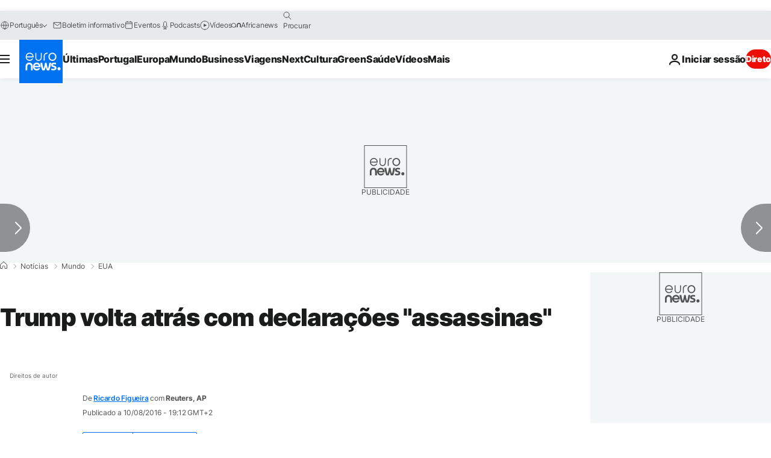

--- FILE ---
content_type: text/javascript; charset=utf-8
request_url: https://pt.euronews.com/build/f87782eb39612de43617-2578.js
body_size: 3293
content:
(globalThis.webpackChunkeuronews=globalThis.webpackChunkeuronews||[]).push([[2578],{42578:(t,e,i)=>{"use strict";i.d(e,{A:()=>u});var s=i(72599),n=i(95219),r=i.n(n);class o extends(r()){suggestions=[]}Event;var a=i(32374);class l{static timeoutId=null;static debounce(t,e){return(...i)=>new Promise(s=>{l.timeoutId&&clearTimeout(l.timeoutId),l.timeoutId=setTimeout(()=>{s(t(...i))},e)})}static cancelDebounce(){l.timeoutId&&(clearTimeout(l.timeoutId),l.timeoutId=null)}}class u extends a.A{currentSuggestions=[];async initAwesomplete(t,e){const i=t.getAttribute("id");i&&void 0!==this.awesomplete&&(this.awesomplete[i]=new o(e,{replace:t=>t.toUpperCase(),autoFirst:!0,minChars:s.GL,maxItems:s.X3}),this.logger.debug(`[${i}] Awesomplete initialized`))}getDebouncedMatches=l.debounce(async(t,e)=>await this.getMatches(t,e),1e3);async onInputChange(t,e,i){e.onkeyup=async n=>{n.stopImmediatePropagation();!Object.values(s.wY).includes(n.code)&&await this.autocomplete(t,e,i)},this.logger.debug(`[${t.getAttribute("id")}] Keyup event handler added`)}async autocomplete(t,e,i){const{value:n}=e,{apiurl:r}=e.dataset;if(this.isAllTextSelected(e))return;if(n.length<s.GL||void 0===this.awesomplete||!r)return void l.cancelDebounce();this.logger.debug(`Searching for matches for ${n}`),i.classList.add(s.D1);const o=await this.getDebouncedMatches(r,n);if(i.classList.remove(s.D1),!o.length)return void e.classList.add(s.vR);this.logger.debug(`${o.length} matches found`,this.awesomplete);const a=t.getAttribute("id");a&&(e.classList.remove(s.vR),this.awesomplete[a].list=o.map(({title:t,urlSafeValue:e})=>({label:t,value:e})),this.currentSuggestions=this.awesomplete[a].suggestions)}async search(t){const{value:e}=t,{eventisallowed:i}=t?.dataset,n=new URL("/search",window.location.origin),r=e.replace(/\?(?=[^?]*$)/,"##########");if(n.searchParams.set("query",r),this.logger.debug("Search event details",{isEventAllowed:i,keywords:r}),!i||!r||r.length<s.GL)return t.classList.add(s.vR),void this.logger.error("Search event not allowed or keywords are too short");window.location.href=n.toString()}async getMatches(t,e){await this.cancelPreviousRequest(),this.logger.debug(`Fetching matches for ${e}`);return await fetch(`${t}${e}`,{signal:this.fetchSignal}).then(t=>t.json())}async onSuggestionClick(){window.addEventListener("awesomplete-selectcomplete",t=>{this.onSelectSuggestionCallBack(t)}),this.logger.debug("Suggestion click event handler added")}onSelectSuggestionCallBack(t){let e;t?.preventDefault(),e=void 0!==t&&"text"in t?t.text.value:this.currentSuggestions[0].value,""!==e&&window.location.replace(e)}async cancelPreviousRequest(){this.fetchController&&this.fetchController.abort(),this.fetchController=new AbortController,this.fetchSignal=this.fetchController.signal}isAllTextSelected(t){return 0===t.selectionStart&&t.selectionEnd===t.value.length}}},72599:(t,e,i)=>{"use strict";i.d(e,{D1:()=>a,GL:()=>n,X3:()=>r,vR:()=>o,wY:()=>s});const s={arrowLeft:"ArrowLeft",arrowUp:"ArrowUp",arrowRight:"ArrowRight",arrowDown:"ArrowDown",enter:"Enter",numpadEnter:"NumpadEnter"},n=3,r=5,o="noResult",a="loading"},95219:t=>{!function(){var e=function(t,i){var s=this;e.count=(e.count||0)+1,this.count=e.count,this.isOpened=!1,this.input=n(t),this.input.setAttribute("autocomplete","off"),this.input.setAttribute("aria-autocomplete","list"),this.input.setAttribute("aria-expanded","false"),this.input.setAttribute("aria-controls","awesomplete_list_"+this.count),this.input.setAttribute("aria-owns","awesomplete_list_"+this.count),this.input.setAttribute("role","combobox"),this.options=i=i||{},function(t,e,i){for(var s in e){var n=e[s],r=t.input.getAttribute("data-"+s.toLowerCase());t[s]="number"==typeof n?parseInt(r):!1===n?null!==r:n instanceof Function?null:r,t[s]||0===t[s]||(t[s]=s in i?i[s]:n)}}(this,{minChars:2,maxItems:10,autoFirst:!1,data:e.DATA,filter:e.FILTER_CONTAINS,sort:!1!==i.sort&&e.SORT_BYLENGTH,container:e.CONTAINER,item:e.ITEM,replace:e.REPLACE,tabSelect:!1,listLabel:"Results List",statusNoResults:"No results found",statusXResults:"{0} results found",statusTypeXChar:"Type {0} or more characters for results"},i),this.index=-1,this.container=this.container(t),this.ul=n.create("ul",{hidden:"hidden",role:"listbox",id:"awesomplete_list_"+this.count,inside:this.container,"aria-label":this.listLabel}),this.status=n.create("span",{className:"visually-hidden",role:"status","aria-live":"assertive","aria-atomic":!0,inside:this.container,textContent:""}),this._events={input:{input:this.evaluate.bind(this),blur:this.close.bind(this,{reason:"blur"}),keydown:function(t){var e=t.keyCode;s.opened&&(13===e&&s.selected||9===e&&s.selected&&s.tabSelect?(t.preventDefault(),s.select(void 0,void 0,t)):27===e?s.close({reason:"esc"}):38!==e&&40!==e||(t.preventDefault(),s[38===e?"previous":"next"]()))}},form:{submit:this.close.bind(this,{reason:"submit"})},ul:{mousedown:function(t){t.preventDefault()},click:function(t){var e=t.target;if(e!==this){for(;e&&!/li/i.test(e.nodeName);)e=e.parentNode;e&&0===t.button&&(t.preventDefault(),s.select(e,t.target,t))}}}},n.bind(this.input,this._events.input),n.bind(this.input.form,this._events.form),n.bind(this.ul,this._events.ul),this.input.hasAttribute("list")?(this.list="#"+this.input.getAttribute("list"),this.input.removeAttribute("list")):this.list=this.input.getAttribute("data-list")||i.list||[],e.all.push(this)};function i(t){var e=Array.isArray(t)?{label:t[0],value:t[1]}:"object"==typeof t&&"label"in t&&"value"in t?t:{label:t,value:t};this.label=e.label||e.value,this.value=e.value}e.prototype={set list(t){if(Array.isArray(t))this._list=t;else if("string"==typeof t&&t.indexOf(",")>-1)this._list=t.split(/\s*,\s*/);else if((t=n(t))&&t.children){var e=[];s.apply(t.children).forEach(function(t){if(!t.disabled){var i=t.textContent.trim(),s=t.value||i,n=t.label||i;""!==s&&e.push({label:n,value:s})}}),this._list=e}document.activeElement===this.input&&this.evaluate()},get selected(){return this.index>-1},get opened(){return this.isOpened},close:function(t){this.opened&&(this.input.setAttribute("aria-expanded","false"),this.ul.setAttribute("hidden",""),this.isOpened=!1,this.index=-1,this.status.setAttribute("hidden",""),this.input.setAttribute("aria-activedescendant",""),n.fire(this.input,"awesomplete-close",t||{}))},open:function(){this.input.setAttribute("aria-expanded","true"),this.ul.removeAttribute("hidden"),this.isOpened=!0,this.status.removeAttribute("hidden"),this.autoFirst&&-1===this.index&&this.goto(0),n.fire(this.input,"awesomplete-open")},destroy:function(){if(n.unbind(this.input,this._events.input),n.unbind(this.input.form,this._events.form),!this.options.container){var t=this.container.parentNode;t.insertBefore(this.input,this.container),t.removeChild(this.container)}this.input.removeAttribute("autocomplete"),this.input.removeAttribute("aria-autocomplete"),this.input.removeAttribute("aria-expanded"),this.input.removeAttribute("aria-controls"),this.input.removeAttribute("aria-owns"),this.input.removeAttribute("role");var i=e.all.indexOf(this);-1!==i&&e.all.splice(i,1)},next:function(){var t=this.ul.children.length;this.goto(this.index<t-1?this.index+1:t?0:-1)},previous:function(){var t=this.ul.children.length,e=this.index-1;this.goto(this.selected&&-1!==e?e:t-1)},goto:function(t){var e=this.ul.children;this.selected&&e[this.index].setAttribute("aria-selected","false"),this.index=t,t>-1&&e.length>0&&(e[t].setAttribute("aria-selected","true"),this.input.setAttribute("aria-activedescendant",this.ul.id+"_item_"+this.index),this.ul.scrollTop=e[t].offsetTop-this.ul.clientHeight+e[t].clientHeight,n.fire(this.input,"awesomplete-highlight",{text:this.suggestions[this.index]}))},select:function(t,e,i){if(t?this.index=n.siblingIndex(t):t=this.ul.children[this.index],t){var s=this.suggestions[this.index];n.fire(this.input,"awesomplete-select",{text:s,origin:e||t,originalEvent:i})&&(this.replace(s),this.close({reason:"select"}),n.fire(this.input,"awesomplete-selectcomplete",{text:s,originalEvent:i}))}},evaluate:function(){var t=this,e=this.input.value;e.length>=this.minChars&&this._list&&this._list.length>0?(this.index=-1,this.ul.innerHTML="",this.suggestions=this._list.map(function(s){return new i(t.data(s,e))}).filter(function(i){return t.filter(i,e)}),!1!==this.sort&&(this.suggestions=this.suggestions.sort(this.sort)),this.suggestions=this.suggestions.slice(0,this.maxItems),this.suggestions.forEach(function(i,s){t.ul.appendChild(t.item(i,e,s))}),0===this.ul.children.length?(this.status.textContent=this.statusNoResults,this.close({reason:"nomatches"})):(this.input.setAttribute("aria-activedescendant",""),this.open(),this.status.textContent=this.statusXResults.replaceAll("{0}",this.ul.children.length))):(this.close({reason:"nomatches"}),this.minChar<=1||e.length>=this.minChars?this.status.textContent=this.statusNoResults:this.status.textContent=this.statusTypeXChar.replaceAll("{0}",this.minChars))}},e.all=[],e.FILTER_CONTAINS=function(t,e){return RegExp(n.regExpEscape(e.trim()),"i").test(t)},e.FILTER_STARTSWITH=function(t,e){return RegExp("^"+n.regExpEscape(e.trim()),"i").test(t)},e.SORT_BYLENGTH=function(t,e){return t.length!==e.length?t.length-e.length:t<e?-1:1},e.CONTAINER=function(t){return n.create("div",{className:"awesomplete",around:t})},e.ITEM=function(t,e,i){var s=""===e.trim()?t:t.replace(RegExp(n.regExpEscape(e.trim()),"gi"),"<mark>$&</mark>");return n.create("li",{innerHTML:s,role:"option","aria-selected":"false",tabindex:"-1",id:"awesomplete_list_"+this.count+"_item_"+i})},e.REPLACE=function(t){this.input.value=t.value},e.DATA=function(t){return t},Object.defineProperty(i.prototype=Object.create(String.prototype),"length",{get:function(){return this.label.length}}),i.prototype.toString=i.prototype.valueOf=function(){return""+this.label};var s=Array.prototype.slice;function n(t,e){return"string"==typeof t?(e||document).querySelector(t):t||null}function r(t,e){return s.call((e||document).querySelectorAll(t))}function o(){r("input.awesomplete").forEach(function(t){new e(t)})}n.create=function(t,e){var i=document.createElement(t);for(var s in e){var r=e[s];if("inside"===s)n(r).appendChild(i);else if("around"===s){var o=n(r);o.parentNode.insertBefore(i,o),i.appendChild(o),null!=o.getAttribute("autofocus")&&o.focus()}else s in i?i[s]=r:i.setAttribute(s,r)}return i},n.bind=function(t,e){if(t)for(var i in e){var s=e[i];i.split(/\s+/).forEach(function(e){t.addEventListener(e,s)})}},n.unbind=function(t,e){if(t)for(var i in e){var s=e[i];i.split(/\s+/).forEach(function(e){t.removeEventListener(e,s)})}},n.fire=function(t,e,i){var s=document.createEvent("HTMLEvents");for(var n in s.initEvent(e,!0,!0),i)s[n]=i[n];return t.dispatchEvent(s)},n.regExpEscape=function(t){return t.replace(/[-\\^$*+?.()|[\]{}]/g,"\\$&")},n.siblingIndex=function(t){for(var e=0;t=t.previousElementSibling;e++);return e},"undefined"!=typeof self&&(self.Awesomplete=e),"undefined"!=typeof Document&&("loading"!==document.readyState?o():document.addEventListener("DOMContentLoaded",o)),e.$=n,e.$$=r,t.exports&&(t.exports=e)}()}}]);

--- FILE ---
content_type: application/javascript
request_url: https://ml314.com/utsync.ashx?pub=&adv=&et=0&eid=84280&ct=js&pi=&fp=&clid=&if=0&ps=&cl=&mlt=&data=&&cp=https%3A%2F%2Fpt.euronews.com%2F2016%2F08%2F10%2Ftrump-volta-atras-com-declaraces-assassinas&pv=1768950043210_4ldrtl0hz&bl=en-us@posix&cb=6973302&return=&ht=&d=&dc=&si=1768950043210_4ldrtl0hz&cid=&s=1280x720&rp=&v=2.8.0.252
body_size: 714
content:
_ml.setFPI('3658448752124887063');_ml.syncCallback({"es":true,"ds":true});_ml.processTag({ url: 'https://dpm.demdex.net/ibs:dpid=22052&dpuuid=3658448752124887063&redir=', type: 'img' });
_ml.processTag({ url: 'https://idsync.rlcdn.com/395886.gif?partner_uid=3658448752124887063', type: 'img' });
_ml.processTag({ url: 'https://match.adsrvr.org/track/cmf/generic?ttd_pid=d0tro1j&ttd_tpi=1', type: 'img' });
_ml.processTag({ url: 'https://ib.adnxs.com/getuid?https://ml314.com/csync.ashx%3Ffp=$UID%26person_id=3658448752124887063%26eid=2', type: 'img' });
